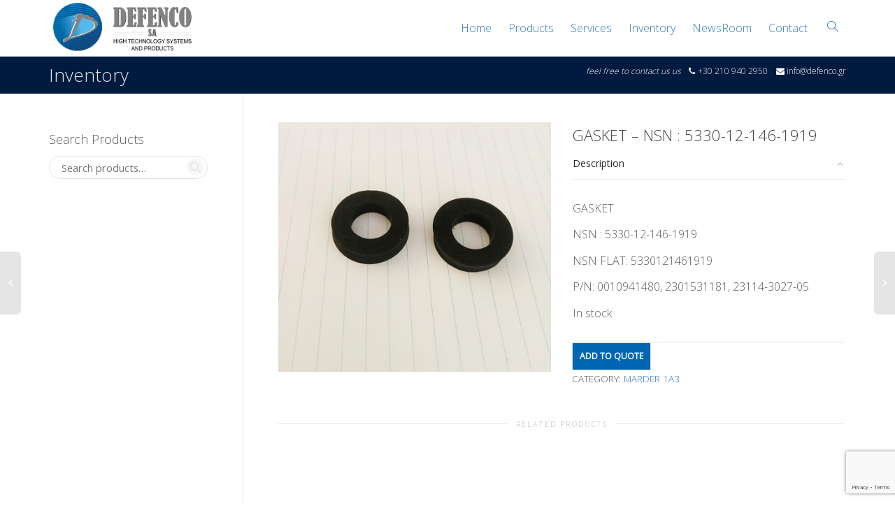

--- FILE ---
content_type: text/html; charset=utf-8
request_url: https://www.google.com/recaptcha/api2/anchor?ar=1&k=6Ld7wKQUAAAAAO87lejVPXANvJDK_HF6ZG11mFbz&co=aHR0cHM6Ly9kZWZlbmNvc2EuY29tOjQ0Mw..&hl=en&v=PoyoqOPhxBO7pBk68S4YbpHZ&size=invisible&anchor-ms=20000&execute-ms=30000&cb=dn4ofl1eg71t
body_size: 48588
content:
<!DOCTYPE HTML><html dir="ltr" lang="en"><head><meta http-equiv="Content-Type" content="text/html; charset=UTF-8">
<meta http-equiv="X-UA-Compatible" content="IE=edge">
<title>reCAPTCHA</title>
<style type="text/css">
/* cyrillic-ext */
@font-face {
  font-family: 'Roboto';
  font-style: normal;
  font-weight: 400;
  font-stretch: 100%;
  src: url(//fonts.gstatic.com/s/roboto/v48/KFO7CnqEu92Fr1ME7kSn66aGLdTylUAMa3GUBHMdazTgWw.woff2) format('woff2');
  unicode-range: U+0460-052F, U+1C80-1C8A, U+20B4, U+2DE0-2DFF, U+A640-A69F, U+FE2E-FE2F;
}
/* cyrillic */
@font-face {
  font-family: 'Roboto';
  font-style: normal;
  font-weight: 400;
  font-stretch: 100%;
  src: url(//fonts.gstatic.com/s/roboto/v48/KFO7CnqEu92Fr1ME7kSn66aGLdTylUAMa3iUBHMdazTgWw.woff2) format('woff2');
  unicode-range: U+0301, U+0400-045F, U+0490-0491, U+04B0-04B1, U+2116;
}
/* greek-ext */
@font-face {
  font-family: 'Roboto';
  font-style: normal;
  font-weight: 400;
  font-stretch: 100%;
  src: url(//fonts.gstatic.com/s/roboto/v48/KFO7CnqEu92Fr1ME7kSn66aGLdTylUAMa3CUBHMdazTgWw.woff2) format('woff2');
  unicode-range: U+1F00-1FFF;
}
/* greek */
@font-face {
  font-family: 'Roboto';
  font-style: normal;
  font-weight: 400;
  font-stretch: 100%;
  src: url(//fonts.gstatic.com/s/roboto/v48/KFO7CnqEu92Fr1ME7kSn66aGLdTylUAMa3-UBHMdazTgWw.woff2) format('woff2');
  unicode-range: U+0370-0377, U+037A-037F, U+0384-038A, U+038C, U+038E-03A1, U+03A3-03FF;
}
/* math */
@font-face {
  font-family: 'Roboto';
  font-style: normal;
  font-weight: 400;
  font-stretch: 100%;
  src: url(//fonts.gstatic.com/s/roboto/v48/KFO7CnqEu92Fr1ME7kSn66aGLdTylUAMawCUBHMdazTgWw.woff2) format('woff2');
  unicode-range: U+0302-0303, U+0305, U+0307-0308, U+0310, U+0312, U+0315, U+031A, U+0326-0327, U+032C, U+032F-0330, U+0332-0333, U+0338, U+033A, U+0346, U+034D, U+0391-03A1, U+03A3-03A9, U+03B1-03C9, U+03D1, U+03D5-03D6, U+03F0-03F1, U+03F4-03F5, U+2016-2017, U+2034-2038, U+203C, U+2040, U+2043, U+2047, U+2050, U+2057, U+205F, U+2070-2071, U+2074-208E, U+2090-209C, U+20D0-20DC, U+20E1, U+20E5-20EF, U+2100-2112, U+2114-2115, U+2117-2121, U+2123-214F, U+2190, U+2192, U+2194-21AE, U+21B0-21E5, U+21F1-21F2, U+21F4-2211, U+2213-2214, U+2216-22FF, U+2308-230B, U+2310, U+2319, U+231C-2321, U+2336-237A, U+237C, U+2395, U+239B-23B7, U+23D0, U+23DC-23E1, U+2474-2475, U+25AF, U+25B3, U+25B7, U+25BD, U+25C1, U+25CA, U+25CC, U+25FB, U+266D-266F, U+27C0-27FF, U+2900-2AFF, U+2B0E-2B11, U+2B30-2B4C, U+2BFE, U+3030, U+FF5B, U+FF5D, U+1D400-1D7FF, U+1EE00-1EEFF;
}
/* symbols */
@font-face {
  font-family: 'Roboto';
  font-style: normal;
  font-weight: 400;
  font-stretch: 100%;
  src: url(//fonts.gstatic.com/s/roboto/v48/KFO7CnqEu92Fr1ME7kSn66aGLdTylUAMaxKUBHMdazTgWw.woff2) format('woff2');
  unicode-range: U+0001-000C, U+000E-001F, U+007F-009F, U+20DD-20E0, U+20E2-20E4, U+2150-218F, U+2190, U+2192, U+2194-2199, U+21AF, U+21E6-21F0, U+21F3, U+2218-2219, U+2299, U+22C4-22C6, U+2300-243F, U+2440-244A, U+2460-24FF, U+25A0-27BF, U+2800-28FF, U+2921-2922, U+2981, U+29BF, U+29EB, U+2B00-2BFF, U+4DC0-4DFF, U+FFF9-FFFB, U+10140-1018E, U+10190-1019C, U+101A0, U+101D0-101FD, U+102E0-102FB, U+10E60-10E7E, U+1D2C0-1D2D3, U+1D2E0-1D37F, U+1F000-1F0FF, U+1F100-1F1AD, U+1F1E6-1F1FF, U+1F30D-1F30F, U+1F315, U+1F31C, U+1F31E, U+1F320-1F32C, U+1F336, U+1F378, U+1F37D, U+1F382, U+1F393-1F39F, U+1F3A7-1F3A8, U+1F3AC-1F3AF, U+1F3C2, U+1F3C4-1F3C6, U+1F3CA-1F3CE, U+1F3D4-1F3E0, U+1F3ED, U+1F3F1-1F3F3, U+1F3F5-1F3F7, U+1F408, U+1F415, U+1F41F, U+1F426, U+1F43F, U+1F441-1F442, U+1F444, U+1F446-1F449, U+1F44C-1F44E, U+1F453, U+1F46A, U+1F47D, U+1F4A3, U+1F4B0, U+1F4B3, U+1F4B9, U+1F4BB, U+1F4BF, U+1F4C8-1F4CB, U+1F4D6, U+1F4DA, U+1F4DF, U+1F4E3-1F4E6, U+1F4EA-1F4ED, U+1F4F7, U+1F4F9-1F4FB, U+1F4FD-1F4FE, U+1F503, U+1F507-1F50B, U+1F50D, U+1F512-1F513, U+1F53E-1F54A, U+1F54F-1F5FA, U+1F610, U+1F650-1F67F, U+1F687, U+1F68D, U+1F691, U+1F694, U+1F698, U+1F6AD, U+1F6B2, U+1F6B9-1F6BA, U+1F6BC, U+1F6C6-1F6CF, U+1F6D3-1F6D7, U+1F6E0-1F6EA, U+1F6F0-1F6F3, U+1F6F7-1F6FC, U+1F700-1F7FF, U+1F800-1F80B, U+1F810-1F847, U+1F850-1F859, U+1F860-1F887, U+1F890-1F8AD, U+1F8B0-1F8BB, U+1F8C0-1F8C1, U+1F900-1F90B, U+1F93B, U+1F946, U+1F984, U+1F996, U+1F9E9, U+1FA00-1FA6F, U+1FA70-1FA7C, U+1FA80-1FA89, U+1FA8F-1FAC6, U+1FACE-1FADC, U+1FADF-1FAE9, U+1FAF0-1FAF8, U+1FB00-1FBFF;
}
/* vietnamese */
@font-face {
  font-family: 'Roboto';
  font-style: normal;
  font-weight: 400;
  font-stretch: 100%;
  src: url(//fonts.gstatic.com/s/roboto/v48/KFO7CnqEu92Fr1ME7kSn66aGLdTylUAMa3OUBHMdazTgWw.woff2) format('woff2');
  unicode-range: U+0102-0103, U+0110-0111, U+0128-0129, U+0168-0169, U+01A0-01A1, U+01AF-01B0, U+0300-0301, U+0303-0304, U+0308-0309, U+0323, U+0329, U+1EA0-1EF9, U+20AB;
}
/* latin-ext */
@font-face {
  font-family: 'Roboto';
  font-style: normal;
  font-weight: 400;
  font-stretch: 100%;
  src: url(//fonts.gstatic.com/s/roboto/v48/KFO7CnqEu92Fr1ME7kSn66aGLdTylUAMa3KUBHMdazTgWw.woff2) format('woff2');
  unicode-range: U+0100-02BA, U+02BD-02C5, U+02C7-02CC, U+02CE-02D7, U+02DD-02FF, U+0304, U+0308, U+0329, U+1D00-1DBF, U+1E00-1E9F, U+1EF2-1EFF, U+2020, U+20A0-20AB, U+20AD-20C0, U+2113, U+2C60-2C7F, U+A720-A7FF;
}
/* latin */
@font-face {
  font-family: 'Roboto';
  font-style: normal;
  font-weight: 400;
  font-stretch: 100%;
  src: url(//fonts.gstatic.com/s/roboto/v48/KFO7CnqEu92Fr1ME7kSn66aGLdTylUAMa3yUBHMdazQ.woff2) format('woff2');
  unicode-range: U+0000-00FF, U+0131, U+0152-0153, U+02BB-02BC, U+02C6, U+02DA, U+02DC, U+0304, U+0308, U+0329, U+2000-206F, U+20AC, U+2122, U+2191, U+2193, U+2212, U+2215, U+FEFF, U+FFFD;
}
/* cyrillic-ext */
@font-face {
  font-family: 'Roboto';
  font-style: normal;
  font-weight: 500;
  font-stretch: 100%;
  src: url(//fonts.gstatic.com/s/roboto/v48/KFO7CnqEu92Fr1ME7kSn66aGLdTylUAMa3GUBHMdazTgWw.woff2) format('woff2');
  unicode-range: U+0460-052F, U+1C80-1C8A, U+20B4, U+2DE0-2DFF, U+A640-A69F, U+FE2E-FE2F;
}
/* cyrillic */
@font-face {
  font-family: 'Roboto';
  font-style: normal;
  font-weight: 500;
  font-stretch: 100%;
  src: url(//fonts.gstatic.com/s/roboto/v48/KFO7CnqEu92Fr1ME7kSn66aGLdTylUAMa3iUBHMdazTgWw.woff2) format('woff2');
  unicode-range: U+0301, U+0400-045F, U+0490-0491, U+04B0-04B1, U+2116;
}
/* greek-ext */
@font-face {
  font-family: 'Roboto';
  font-style: normal;
  font-weight: 500;
  font-stretch: 100%;
  src: url(//fonts.gstatic.com/s/roboto/v48/KFO7CnqEu92Fr1ME7kSn66aGLdTylUAMa3CUBHMdazTgWw.woff2) format('woff2');
  unicode-range: U+1F00-1FFF;
}
/* greek */
@font-face {
  font-family: 'Roboto';
  font-style: normal;
  font-weight: 500;
  font-stretch: 100%;
  src: url(//fonts.gstatic.com/s/roboto/v48/KFO7CnqEu92Fr1ME7kSn66aGLdTylUAMa3-UBHMdazTgWw.woff2) format('woff2');
  unicode-range: U+0370-0377, U+037A-037F, U+0384-038A, U+038C, U+038E-03A1, U+03A3-03FF;
}
/* math */
@font-face {
  font-family: 'Roboto';
  font-style: normal;
  font-weight: 500;
  font-stretch: 100%;
  src: url(//fonts.gstatic.com/s/roboto/v48/KFO7CnqEu92Fr1ME7kSn66aGLdTylUAMawCUBHMdazTgWw.woff2) format('woff2');
  unicode-range: U+0302-0303, U+0305, U+0307-0308, U+0310, U+0312, U+0315, U+031A, U+0326-0327, U+032C, U+032F-0330, U+0332-0333, U+0338, U+033A, U+0346, U+034D, U+0391-03A1, U+03A3-03A9, U+03B1-03C9, U+03D1, U+03D5-03D6, U+03F0-03F1, U+03F4-03F5, U+2016-2017, U+2034-2038, U+203C, U+2040, U+2043, U+2047, U+2050, U+2057, U+205F, U+2070-2071, U+2074-208E, U+2090-209C, U+20D0-20DC, U+20E1, U+20E5-20EF, U+2100-2112, U+2114-2115, U+2117-2121, U+2123-214F, U+2190, U+2192, U+2194-21AE, U+21B0-21E5, U+21F1-21F2, U+21F4-2211, U+2213-2214, U+2216-22FF, U+2308-230B, U+2310, U+2319, U+231C-2321, U+2336-237A, U+237C, U+2395, U+239B-23B7, U+23D0, U+23DC-23E1, U+2474-2475, U+25AF, U+25B3, U+25B7, U+25BD, U+25C1, U+25CA, U+25CC, U+25FB, U+266D-266F, U+27C0-27FF, U+2900-2AFF, U+2B0E-2B11, U+2B30-2B4C, U+2BFE, U+3030, U+FF5B, U+FF5D, U+1D400-1D7FF, U+1EE00-1EEFF;
}
/* symbols */
@font-face {
  font-family: 'Roboto';
  font-style: normal;
  font-weight: 500;
  font-stretch: 100%;
  src: url(//fonts.gstatic.com/s/roboto/v48/KFO7CnqEu92Fr1ME7kSn66aGLdTylUAMaxKUBHMdazTgWw.woff2) format('woff2');
  unicode-range: U+0001-000C, U+000E-001F, U+007F-009F, U+20DD-20E0, U+20E2-20E4, U+2150-218F, U+2190, U+2192, U+2194-2199, U+21AF, U+21E6-21F0, U+21F3, U+2218-2219, U+2299, U+22C4-22C6, U+2300-243F, U+2440-244A, U+2460-24FF, U+25A0-27BF, U+2800-28FF, U+2921-2922, U+2981, U+29BF, U+29EB, U+2B00-2BFF, U+4DC0-4DFF, U+FFF9-FFFB, U+10140-1018E, U+10190-1019C, U+101A0, U+101D0-101FD, U+102E0-102FB, U+10E60-10E7E, U+1D2C0-1D2D3, U+1D2E0-1D37F, U+1F000-1F0FF, U+1F100-1F1AD, U+1F1E6-1F1FF, U+1F30D-1F30F, U+1F315, U+1F31C, U+1F31E, U+1F320-1F32C, U+1F336, U+1F378, U+1F37D, U+1F382, U+1F393-1F39F, U+1F3A7-1F3A8, U+1F3AC-1F3AF, U+1F3C2, U+1F3C4-1F3C6, U+1F3CA-1F3CE, U+1F3D4-1F3E0, U+1F3ED, U+1F3F1-1F3F3, U+1F3F5-1F3F7, U+1F408, U+1F415, U+1F41F, U+1F426, U+1F43F, U+1F441-1F442, U+1F444, U+1F446-1F449, U+1F44C-1F44E, U+1F453, U+1F46A, U+1F47D, U+1F4A3, U+1F4B0, U+1F4B3, U+1F4B9, U+1F4BB, U+1F4BF, U+1F4C8-1F4CB, U+1F4D6, U+1F4DA, U+1F4DF, U+1F4E3-1F4E6, U+1F4EA-1F4ED, U+1F4F7, U+1F4F9-1F4FB, U+1F4FD-1F4FE, U+1F503, U+1F507-1F50B, U+1F50D, U+1F512-1F513, U+1F53E-1F54A, U+1F54F-1F5FA, U+1F610, U+1F650-1F67F, U+1F687, U+1F68D, U+1F691, U+1F694, U+1F698, U+1F6AD, U+1F6B2, U+1F6B9-1F6BA, U+1F6BC, U+1F6C6-1F6CF, U+1F6D3-1F6D7, U+1F6E0-1F6EA, U+1F6F0-1F6F3, U+1F6F7-1F6FC, U+1F700-1F7FF, U+1F800-1F80B, U+1F810-1F847, U+1F850-1F859, U+1F860-1F887, U+1F890-1F8AD, U+1F8B0-1F8BB, U+1F8C0-1F8C1, U+1F900-1F90B, U+1F93B, U+1F946, U+1F984, U+1F996, U+1F9E9, U+1FA00-1FA6F, U+1FA70-1FA7C, U+1FA80-1FA89, U+1FA8F-1FAC6, U+1FACE-1FADC, U+1FADF-1FAE9, U+1FAF0-1FAF8, U+1FB00-1FBFF;
}
/* vietnamese */
@font-face {
  font-family: 'Roboto';
  font-style: normal;
  font-weight: 500;
  font-stretch: 100%;
  src: url(//fonts.gstatic.com/s/roboto/v48/KFO7CnqEu92Fr1ME7kSn66aGLdTylUAMa3OUBHMdazTgWw.woff2) format('woff2');
  unicode-range: U+0102-0103, U+0110-0111, U+0128-0129, U+0168-0169, U+01A0-01A1, U+01AF-01B0, U+0300-0301, U+0303-0304, U+0308-0309, U+0323, U+0329, U+1EA0-1EF9, U+20AB;
}
/* latin-ext */
@font-face {
  font-family: 'Roboto';
  font-style: normal;
  font-weight: 500;
  font-stretch: 100%;
  src: url(//fonts.gstatic.com/s/roboto/v48/KFO7CnqEu92Fr1ME7kSn66aGLdTylUAMa3KUBHMdazTgWw.woff2) format('woff2');
  unicode-range: U+0100-02BA, U+02BD-02C5, U+02C7-02CC, U+02CE-02D7, U+02DD-02FF, U+0304, U+0308, U+0329, U+1D00-1DBF, U+1E00-1E9F, U+1EF2-1EFF, U+2020, U+20A0-20AB, U+20AD-20C0, U+2113, U+2C60-2C7F, U+A720-A7FF;
}
/* latin */
@font-face {
  font-family: 'Roboto';
  font-style: normal;
  font-weight: 500;
  font-stretch: 100%;
  src: url(//fonts.gstatic.com/s/roboto/v48/KFO7CnqEu92Fr1ME7kSn66aGLdTylUAMa3yUBHMdazQ.woff2) format('woff2');
  unicode-range: U+0000-00FF, U+0131, U+0152-0153, U+02BB-02BC, U+02C6, U+02DA, U+02DC, U+0304, U+0308, U+0329, U+2000-206F, U+20AC, U+2122, U+2191, U+2193, U+2212, U+2215, U+FEFF, U+FFFD;
}
/* cyrillic-ext */
@font-face {
  font-family: 'Roboto';
  font-style: normal;
  font-weight: 900;
  font-stretch: 100%;
  src: url(//fonts.gstatic.com/s/roboto/v48/KFO7CnqEu92Fr1ME7kSn66aGLdTylUAMa3GUBHMdazTgWw.woff2) format('woff2');
  unicode-range: U+0460-052F, U+1C80-1C8A, U+20B4, U+2DE0-2DFF, U+A640-A69F, U+FE2E-FE2F;
}
/* cyrillic */
@font-face {
  font-family: 'Roboto';
  font-style: normal;
  font-weight: 900;
  font-stretch: 100%;
  src: url(//fonts.gstatic.com/s/roboto/v48/KFO7CnqEu92Fr1ME7kSn66aGLdTylUAMa3iUBHMdazTgWw.woff2) format('woff2');
  unicode-range: U+0301, U+0400-045F, U+0490-0491, U+04B0-04B1, U+2116;
}
/* greek-ext */
@font-face {
  font-family: 'Roboto';
  font-style: normal;
  font-weight: 900;
  font-stretch: 100%;
  src: url(//fonts.gstatic.com/s/roboto/v48/KFO7CnqEu92Fr1ME7kSn66aGLdTylUAMa3CUBHMdazTgWw.woff2) format('woff2');
  unicode-range: U+1F00-1FFF;
}
/* greek */
@font-face {
  font-family: 'Roboto';
  font-style: normal;
  font-weight: 900;
  font-stretch: 100%;
  src: url(//fonts.gstatic.com/s/roboto/v48/KFO7CnqEu92Fr1ME7kSn66aGLdTylUAMa3-UBHMdazTgWw.woff2) format('woff2');
  unicode-range: U+0370-0377, U+037A-037F, U+0384-038A, U+038C, U+038E-03A1, U+03A3-03FF;
}
/* math */
@font-face {
  font-family: 'Roboto';
  font-style: normal;
  font-weight: 900;
  font-stretch: 100%;
  src: url(//fonts.gstatic.com/s/roboto/v48/KFO7CnqEu92Fr1ME7kSn66aGLdTylUAMawCUBHMdazTgWw.woff2) format('woff2');
  unicode-range: U+0302-0303, U+0305, U+0307-0308, U+0310, U+0312, U+0315, U+031A, U+0326-0327, U+032C, U+032F-0330, U+0332-0333, U+0338, U+033A, U+0346, U+034D, U+0391-03A1, U+03A3-03A9, U+03B1-03C9, U+03D1, U+03D5-03D6, U+03F0-03F1, U+03F4-03F5, U+2016-2017, U+2034-2038, U+203C, U+2040, U+2043, U+2047, U+2050, U+2057, U+205F, U+2070-2071, U+2074-208E, U+2090-209C, U+20D0-20DC, U+20E1, U+20E5-20EF, U+2100-2112, U+2114-2115, U+2117-2121, U+2123-214F, U+2190, U+2192, U+2194-21AE, U+21B0-21E5, U+21F1-21F2, U+21F4-2211, U+2213-2214, U+2216-22FF, U+2308-230B, U+2310, U+2319, U+231C-2321, U+2336-237A, U+237C, U+2395, U+239B-23B7, U+23D0, U+23DC-23E1, U+2474-2475, U+25AF, U+25B3, U+25B7, U+25BD, U+25C1, U+25CA, U+25CC, U+25FB, U+266D-266F, U+27C0-27FF, U+2900-2AFF, U+2B0E-2B11, U+2B30-2B4C, U+2BFE, U+3030, U+FF5B, U+FF5D, U+1D400-1D7FF, U+1EE00-1EEFF;
}
/* symbols */
@font-face {
  font-family: 'Roboto';
  font-style: normal;
  font-weight: 900;
  font-stretch: 100%;
  src: url(//fonts.gstatic.com/s/roboto/v48/KFO7CnqEu92Fr1ME7kSn66aGLdTylUAMaxKUBHMdazTgWw.woff2) format('woff2');
  unicode-range: U+0001-000C, U+000E-001F, U+007F-009F, U+20DD-20E0, U+20E2-20E4, U+2150-218F, U+2190, U+2192, U+2194-2199, U+21AF, U+21E6-21F0, U+21F3, U+2218-2219, U+2299, U+22C4-22C6, U+2300-243F, U+2440-244A, U+2460-24FF, U+25A0-27BF, U+2800-28FF, U+2921-2922, U+2981, U+29BF, U+29EB, U+2B00-2BFF, U+4DC0-4DFF, U+FFF9-FFFB, U+10140-1018E, U+10190-1019C, U+101A0, U+101D0-101FD, U+102E0-102FB, U+10E60-10E7E, U+1D2C0-1D2D3, U+1D2E0-1D37F, U+1F000-1F0FF, U+1F100-1F1AD, U+1F1E6-1F1FF, U+1F30D-1F30F, U+1F315, U+1F31C, U+1F31E, U+1F320-1F32C, U+1F336, U+1F378, U+1F37D, U+1F382, U+1F393-1F39F, U+1F3A7-1F3A8, U+1F3AC-1F3AF, U+1F3C2, U+1F3C4-1F3C6, U+1F3CA-1F3CE, U+1F3D4-1F3E0, U+1F3ED, U+1F3F1-1F3F3, U+1F3F5-1F3F7, U+1F408, U+1F415, U+1F41F, U+1F426, U+1F43F, U+1F441-1F442, U+1F444, U+1F446-1F449, U+1F44C-1F44E, U+1F453, U+1F46A, U+1F47D, U+1F4A3, U+1F4B0, U+1F4B3, U+1F4B9, U+1F4BB, U+1F4BF, U+1F4C8-1F4CB, U+1F4D6, U+1F4DA, U+1F4DF, U+1F4E3-1F4E6, U+1F4EA-1F4ED, U+1F4F7, U+1F4F9-1F4FB, U+1F4FD-1F4FE, U+1F503, U+1F507-1F50B, U+1F50D, U+1F512-1F513, U+1F53E-1F54A, U+1F54F-1F5FA, U+1F610, U+1F650-1F67F, U+1F687, U+1F68D, U+1F691, U+1F694, U+1F698, U+1F6AD, U+1F6B2, U+1F6B9-1F6BA, U+1F6BC, U+1F6C6-1F6CF, U+1F6D3-1F6D7, U+1F6E0-1F6EA, U+1F6F0-1F6F3, U+1F6F7-1F6FC, U+1F700-1F7FF, U+1F800-1F80B, U+1F810-1F847, U+1F850-1F859, U+1F860-1F887, U+1F890-1F8AD, U+1F8B0-1F8BB, U+1F8C0-1F8C1, U+1F900-1F90B, U+1F93B, U+1F946, U+1F984, U+1F996, U+1F9E9, U+1FA00-1FA6F, U+1FA70-1FA7C, U+1FA80-1FA89, U+1FA8F-1FAC6, U+1FACE-1FADC, U+1FADF-1FAE9, U+1FAF0-1FAF8, U+1FB00-1FBFF;
}
/* vietnamese */
@font-face {
  font-family: 'Roboto';
  font-style: normal;
  font-weight: 900;
  font-stretch: 100%;
  src: url(//fonts.gstatic.com/s/roboto/v48/KFO7CnqEu92Fr1ME7kSn66aGLdTylUAMa3OUBHMdazTgWw.woff2) format('woff2');
  unicode-range: U+0102-0103, U+0110-0111, U+0128-0129, U+0168-0169, U+01A0-01A1, U+01AF-01B0, U+0300-0301, U+0303-0304, U+0308-0309, U+0323, U+0329, U+1EA0-1EF9, U+20AB;
}
/* latin-ext */
@font-face {
  font-family: 'Roboto';
  font-style: normal;
  font-weight: 900;
  font-stretch: 100%;
  src: url(//fonts.gstatic.com/s/roboto/v48/KFO7CnqEu92Fr1ME7kSn66aGLdTylUAMa3KUBHMdazTgWw.woff2) format('woff2');
  unicode-range: U+0100-02BA, U+02BD-02C5, U+02C7-02CC, U+02CE-02D7, U+02DD-02FF, U+0304, U+0308, U+0329, U+1D00-1DBF, U+1E00-1E9F, U+1EF2-1EFF, U+2020, U+20A0-20AB, U+20AD-20C0, U+2113, U+2C60-2C7F, U+A720-A7FF;
}
/* latin */
@font-face {
  font-family: 'Roboto';
  font-style: normal;
  font-weight: 900;
  font-stretch: 100%;
  src: url(//fonts.gstatic.com/s/roboto/v48/KFO7CnqEu92Fr1ME7kSn66aGLdTylUAMa3yUBHMdazQ.woff2) format('woff2');
  unicode-range: U+0000-00FF, U+0131, U+0152-0153, U+02BB-02BC, U+02C6, U+02DA, U+02DC, U+0304, U+0308, U+0329, U+2000-206F, U+20AC, U+2122, U+2191, U+2193, U+2212, U+2215, U+FEFF, U+FFFD;
}

</style>
<link rel="stylesheet" type="text/css" href="https://www.gstatic.com/recaptcha/releases/PoyoqOPhxBO7pBk68S4YbpHZ/styles__ltr.css">
<script nonce="ziKHypCEUnQq_55KVyy0tA" type="text/javascript">window['__recaptcha_api'] = 'https://www.google.com/recaptcha/api2/';</script>
<script type="text/javascript" src="https://www.gstatic.com/recaptcha/releases/PoyoqOPhxBO7pBk68S4YbpHZ/recaptcha__en.js" nonce="ziKHypCEUnQq_55KVyy0tA">
      
    </script></head>
<body><div id="rc-anchor-alert" class="rc-anchor-alert"></div>
<input type="hidden" id="recaptcha-token" value="[base64]">
<script type="text/javascript" nonce="ziKHypCEUnQq_55KVyy0tA">
      recaptcha.anchor.Main.init("[\x22ainput\x22,[\x22bgdata\x22,\x22\x22,\[base64]/[base64]/[base64]/KE4oMTI0LHYsdi5HKSxMWihsLHYpKTpOKDEyNCx2LGwpLFYpLHYpLFQpKSxGKDE3MSx2KX0scjc9ZnVuY3Rpb24obCl7cmV0dXJuIGx9LEM9ZnVuY3Rpb24obCxWLHYpe04odixsLFYpLFZbYWtdPTI3OTZ9LG49ZnVuY3Rpb24obCxWKXtWLlg9KChWLlg/[base64]/[base64]/[base64]/[base64]/[base64]/[base64]/[base64]/[base64]/[base64]/[base64]/[base64]\\u003d\x22,\[base64]\\u003d\\u003d\x22,\x22bFdqTV7ChlDCjgHCscKfwoLDkcOnO8OrUsO9wokHPsKFwpBLw7JrwoBOwoJkO8Ozw43CpiHClMKlVXcXHcKbwpbDtCBpwoNgdsKdAsOnWwjCgXR1FFPCujxLw5YUSMKgE8KDw4PDjW3ClTTDgMK7ecORwoTCpW/CkELCsEPChR5aKsKmwrHCnCUIwq9fw6zCvXNADUgOBA0JwoLDozbDosOjSh7CnMOQWBdYwoY9wqNPwoFgwr3DjlIJw7LDjCXCn8OvGW/CsC41wqbClDgZA0TCrDcUcMOEYnLCgHEjw5TDqsKkwqgddVbCmk0LM8KGL8OvwoTDpjDCuFDDtsOMRMKcw6vCm8O7w7VYGx/[base64]/Xi55WsKkwp/CpBfDmlpyw5pRI8Kgw4fDn8OSw55TWMOnw53CuULCnlc+Q2Qnw7FnAl3ChMK9w7FCGChIWUsdwpttw7YAAcKPNi9Vwowow7tiZjrDvMOxwrpVw4TDjmd0XsOra21/SsOdw7/DvsOuA8K3GcOzesKww60bIkxOwoJBMXHCnRTCh8Khw64fwo0qwqsVIU7CpsKuXRYzwq3DsMKCwokiwq3DjsOHw7d9bQ4Fw4gCw5LCk8KHasOBwolLccK8w5VhOcOIw4hKLj3CpW/Cuy7ClMKSS8O5w53Dqyx2w6k9w40+wqx4w61Mw6VMwqUHwo/CqwDCghrCmgDCjmBIwotxYMKKwoJkFBJdEQkSw5NtwpIPwrHCn3NAcsK0T8KOQ8OXw5nDi2RPHsOiwrvCtsK3w4rCi8K9w7HDk2FQwrgFDgbCq8KVw7JJBsKwQWVPwqg5ZcO0wrvClmspwo/[base64]/Rj4BXsOTwpLCpmLCu8KJYcKBwpzDhsOVw5HDsBPDlsOuwqh3FcONWVAoB8OIB3fDsW8efcOzCcKTwrI0HcKkwqzChDUEDHxcw7UFwpnDt8Onw4/Ck8KEYCtzZsKyw5MewofCpndAVsKnwqzCg8OZMxliOsOaw51wwonCmMK4LkPCpFrCmMKbwrNfw6zDrcKscsKxGyXDnsOIIn3DhsO7wrnCncOcwrpOw7DCtMK/[base64]/QXxNPcOBw6kJVhLCisKuYcKzaMKswpjCi8OZwrZRa8KSEsKcGG5CVcKRXMKcPcKHw6gKTsKlwpLDvMKqJWTClgLDoMKqScKDwpQiwrXDpsOaw6fCs8KsPWDDoMOuWXHDnsKIw6jCi8KeYX/Cs8K0ecKSwrUrwofCrsK/S0fCn3tjfcK8woHCogrCj25DSybDrsOLZl7CvnnCqcOICzJjTGLDuhrCssKQcxDDtFnDr8O2VcOaw4VLwqzDhMOKwqwgw7fDty9QwqDCv07CtTrDu8OIw6MhfDbClcK2w5/CjT/DscK8B8O/w4cVLsOsAWvCmsKow4vDqRPDlUU5wqxHLSonLF96wrU8wqnDrnp6MMOkw7FcR8Ohw43CkMO5wqrDuz9OwqUzw5sAw6x3TTrDgzMXIMKvwqHDpibDsyBOAGHCosO/OcOgw4vDr2fChk9gw7oVwpnCsD/[base64]/CmkIke8K1N8Kowr8Sw5QmwpEMLcKWYgI8wrLDjsKrw6zCvW/[base64]/CtsKQYRJLwpoNbUU2woZIS8KNIcKjwrE1BMOGEgzCiXxoMyfDscOCLMKYclRMayDDh8KMLGTCoiHClnPDqjs7w6fDsMK2YcOpw7fDkcKrw4vCmlcsw7vDrTfCugDDnQRbw7QVw6vDhMO/wpLDtsOjSMOww7vDtcOLwpfDjXwhRDnCu8K9SsOjw4VeQGFfw59mJWrCvcOiw5jDmMO6N3vCghLCmHfChcOMwrpbayvDnsOawq5kw53Dl1g9LsK6w7ctCATDoFJ9wrbCm8OrN8KTbcK5w5wHCcOEwq/DqMOSw5BDQMK6w6rDlydmYsKNwq3CpG3Cm8KSZ0tPfcO6csKww45zJcKowoELcVI9w5MDwo8+w43CoQjDscK/HGQ+wq0/[base64]/w4XDosOqfTrDs8OJRHPDpcKMR8OFDQgJFcOowonDlMKLwrLChkTDkcKNTsKrw5rDj8OqUcKeCMK4w6BbHXcQw53CmkfDucKbQkbCjG3CtmErw4fDqi9/DcKGwpHDs17Cox44w7wQwrHCuljCuBvClVvDrcKTVcOSw7VJfMOcFVLDpsOyw4PDqDImE8OLwqLDi2zCnjduBMKAVFjDq8K7WVnCpRLDrMKeHcK5wqFjJH7ChirCoycbw7zDk0TDs8Ojwq0KCDNLWB5sdwJdHMOKwogsf1XClMOuwo7DpMKQw6fDkm/DisK5w4PDlMOZw70CaEzDqUopwpbCjMOaLsK/w7LCszTDmzoHw5lSwqhuY8Ozw5XCjsO/Ty5SJTvCni1TwqvDn8Kfw7h4S0TDiVUAw4dyRcORwp3ClHUWw7ZwXsOXwqQEwpR3VCBOw5cqLB8kHjPClsOYw502w4nCiwRLHMOgScKgwqBtIiTChiQgw5o3P8OlwowKHG/[base64]/DoMKrdMK6wrbDhQ9vSlPDncOZw6BwwoowwpQuwpnCjhMqWTJ7CGJnZMOwUsO1CsO/w5jClMKVS8KBw49Kwr0gw6toOB/[base64]/CgHsDGUZRwpMQAh3DvGvCtjR5Y3BuDcK6XsKOwqXCnnkUHxXCncKqw47DogrDt8KZw57Cr0Fdw4RpIcOQFi9Jd8OgWsKiw6LDpyXCu1MBC3TCgsOUOGdEcX1Jw47DoMOpMsOUw6gkw6AWP2NVI8K1VsKVwrHCo8K5F8ORwoElwqDDpTPDlMO0w4/Dqmcbw6JFw4PDpcKvN0ovGMKGAsKRdMO5wrtlw6gJCynDnFECXMKow4UfwqbDtTfCiTXDuRbCksOwwo3CtsOUIwxzX8O1w7bDicOXw6zDuMOhEEnDjWfDucO5JcOew6Emw6LCuMO/w5kDw6Z5em4Pw5nDg8O4NcOkw7tdwrTDr3HCpBXCmMOCwrLDu8OWKsOBwro4wpLDqMOOwrBSw4LDljTDsT7DlEAuwrDCuHTCuhVsdsKJHcOgwppYwo7DusOmYsOhKkNTKcO5wr/DjcOJw6jDm8Knw7TClMOqP8KmSwLCj07DqcOFwrzCpcOZw5vChMKTUMOtw4InYHRuMFXDicO4LMOXwqFyw783w67Dn8KQw7IfwqXDg8K7TcOFw54xw5M8CcOmWB/Co1PCv1Rhw5HCiMOjPCTCkVE5PELCvsKWYMO7wpJbw7HDgMO3I25+CcOGA1BtVMOkbHzDpiRMw4HCsW9nwp/ClkjClRUzwoErw7HDkMOTwovCqi0hSMOPWcK1SiNZRTDDgRDCucK+wprDuGxaw5LDjsKqNcKAM8ODZsK6wrnCn0zDvcOow6xtw4lGwpfCkBnDvR8uBsKzw6DClcKKw5YTO8K2w7vCr8OEGEjDqV/DmX/DrHciLlDDg8OuwqduClbDr1VJNH5gwqNFw7bCtTROacKnw4BcYcO4RGM0w7EAM8KOw4UiwqtXGnRCEcOBwpdDJ1nDisKNV8Kfw68fWMO6wrsgLWHDjWDCuSHDnDLDg2d4w6QCe8O3wrwkwp80ZV/CssOoCMKOwr3DrFfDlB5iw5rDglXDk3HCj8OQw67CjRQefnPDrsOUwqZ+wpJZH8K+NGLCkMKowobDgh8EIGfDu8Onw6FAM2HCqcKgwolrw6/DgsOyQ2N3a8KTw4lXwpDDkcO+AMKow7/[base64]/CtmXDgUnDkB7DucKhf1vCq0kSK0UPw4Blw5rDh8OLIg0cw6JoawwBaFQNPQDDvcOgwpPDiVTDj2VyKR1lworDtnfDnyfCm8O9KQHDscK1TTHCuMK+Nj5YBGlmWWx+CxXDpB1kw6xawqcFAMK/acKRwpfDkSBNMcOcR0rCsMKCwqvCvcOuwqrDvcOXw4zDqSrCrsKgKsK/wpBVwoHCr1HDj3nDi0gOw5VpaMOgVlbDv8Kuw6ppa8K/PmzCsRM+w5fDt8ODCcKNwrxsGMOGw6ZZVsOOw4QUMMKsBcOJYCBtwq7DhArDtMOLCMKDwpDCuMK+wqhsw4fCqUrCg8O1w5bCtlLDvsKkwo9fw5rDry5kwr9OBHDCoMKrwq/CkHAZUcOhGcKyGhlgKRzDgcKBw5HCksKywq0LwqPDsMO8dRUIwojCnGLCp8KgwrohEcKlwrnDu8KFKlrDlMKESVDCuRAPwpzDixIuw6pIwqUMw5MTw4nDj8OpAsK9w7YOTxAhRsOBw4xQwoQDeidjHQ3DiA/Cq291wpzDrRdBLlY3w7xew7rDmMOEN8ONw7jDpsKuL8OmasO/wq8ZwqjCiXxbwpx8wo1pE8OAw4XCkMO9QEjCo8OWwo9yPcO5w6bCscKxDsORwoh/b3bDr0I8w7HCpWvDlsOwFsOnN1pfw4DCgmcfwoZhbsKMKkzDj8KFw64mwpDCocOKCcO7w70/acKEGcOJwqQJw6Z7w7nDssO+wq8+w7bCi8KmwqzDpcKuI8Ozw7YjcUpqasO5Tz3CinnCpC7Dq8O6ZlwBwoJmw7kjw4XCl25vw6zCu8OiwoccB8OvwpPDqBhvwrBgSk/CoGIcw7pmSRxyey/[base64]/LMO/[base64]/CrcK0GXPCksKOwrEmGFvCmyNPwpXDn0jCjMOHKsOmb8OsQcOaGB3ChV5lNcKJasOfwprCklczGMODwr10OjHCosOXwqrDpsO+UmF8wpzCjH/DvAAbw6I2w41JwpvCtz8Sw7ggwoJMwqPCgMKkw5VtCg1oHCkzVCHCvD7CqcOBwq5hw6lyCsOGwpFmRzwGw5w0w43DucKGwpRvWlLDjcKxAcOpRsKOw4bCvsOTNUTCsiMFfsK5OcOAw4jChlEvIARgAMOJc8KlAsKgwqtbwq3DlMKhdyHCgsKnwolQwrQ/w7fCjgQww54eTSkZw7DCun8FD2Ypw7/[base64]/CisOmJsKewpAZaBHDgMKbw5VHw6JHwr3CusO6EMKxZjF5esKPw5HCt8O8wq5BVMOUw67ClsKoZnN3dsK8w4tEwrxyMsOIwokaw4cSTsO6w5wPwpBHI8Ovwr0tw7vDmS/DlXbDpMKuw4ozwqLDkWLDul9yC8Kew7Fgwo/ChMOow4HCpUHDiMKTwqVVGhPCu8Opw7fCgk/DscODwrfCgTHChsKqUcO6UkQNMgHDvxvCgcKbUsKnEMOaYFNJTSVEw6oZw7/[base64]/Ds8KQw73Ch3HDvyjDhcK4w5TDuk00bMKXY8OfREsMd8KgwqRhwpo3FyrDncO+dyIJOcK5wrrDghtBw7lNJCEmSmzDqWzDisKHw77DrsONPD/CkcO3w5TDmsOpEClKcmLCk8O9NnvCnQUTwr9Gw4FDG1XDusODw6Z+QWNrJMKbw5lvIsKbw6hXH0NVDTLDm3M2ccO6wqxHwq7DunfDt8O/wr08RMK8SlBMB3oKwp7DpMOXeMKww4TDgzldQG7Cj2E5wp91w4LCkG9GcAljwofCijYcbGUNI8O4EcOfw64/w6jDtjzDvkBlw7/[base64]/w5nCvXzCtS59JsK+wqbDosK8worDhcOSw73DisKww53CmsKyw6Rjw6RONsOhQsKVw6pHw47CviV9M0M1NMO7SxpTesKRESLDq2ldRQgqwoPCoMOIw4bCnMKdbcOQUMKKd25hwpclwoDChwNhecKUWQLDji/CvMOxISrCusOXKMO7TFxeacK1fsKMIHDCgTRVwrMzwq4oRMO7wpfCssKdwprDu8KVw6Ibw7FKw6TCgkbCscO2wprDiDPDo8Ouw4YAdsOwMi7CjsOUF8KcbMKNwprDpwDCtsO4RMKbHQIBw67Dq8Ocw7oADsKcw7fCvA3Di8KiOMOawodMwqrDsMO8wp/ClTU+w7cow4vDnMK+OsKvw5nCvsKhU8O9OQ1+w4UdwpFYwo/DiTrCsMKjOjIQw4rDvsKkWQMWw7XCiMOpw7R8wpPDpcO2w4TDhzNKa0/CmCcNwqvDmMOWGDfCucO6F8KvAsOUwp/[base64]/W8KZwo7Dt8O7RSIUdcKmw4rCkFpfSGxkw5zDjMK7w5E4IjfCrcKfw5zDpcKOwofCrx0kw5lNw57DnBzDssOJflN9P0slw7YZZ8KXw7MpdTbDr8OPwp7DmEx4BMOzG8Obw4grw6dnWsKfPGjDvQQUUsO1w5JiwrMcZ31+w4MJYUrDsxPDpsKBw5ZzL8O6cmnDpsO/w6/[base64]/w7M9HUFhMcOSw7AVwpBCw51bwpzCv8Kew5bDlwvDnALDv8KJbHB5QzjCusOxwqXCkmTDoSNeVB7DjsOTacOIw6wmYsKnw63DssKUA8KzOsO3wpQxw45kw5tGwrHCkVLCkxA2bsKKw5FSwq0VbnpcwplmwoXDusKmw7HDvwVqfsKswp7CtWNnwpTDucOre8OsQj/CjX/DnCnCisKOVF3DnMOLbMKbw6xLVxAQUQ/Dh8OjbzHDsF0ZewVVJVPDsnDDvcKhFMOEJsKQTUjDsi7ClybDr1YdwqUsX8OAcMOUwrTCmFoVSyvCmMKuLXZqw6h2wpQXw7Q8HRUtwrwFKlXCsiHClENJwrrCssKPwpl3w6TDrcO+OkU6ScOAQMO/wqV3csOpw4d+ISA4w7LCqQcWZMKFdMKXOMO1woEsOcKAw4nCogMqOhtKesOwG8KLw5EpMUXDnEE/bcOBwqTDjVHDtxxkw5TDkV3Dj8KSw6jDuU0RAWAIScKcwrJOGMKgwqnDncKcwrXDqAcaw7p7XUxQJMKQw53CuS9uZsKywqLDl0diRT3CsxowGcO/C8KsFC/DhMO4MMKnwrhGwrLDqx/DsxZgAg1jK1nDpcKtI0/DusOlG8K/[base64]/K8KYwqrCun/CjMO0KcO8w63CrhvDtcOUwr8nwrcww6JTGMKDKD7Di8KPw7zCk8Orw5kAwrMMIRvDrVM5RMOHw4HCmk7Dp8KfUMOSacKnw5dZw7/DvRDDi3B2dsK3BcOrGVJtNsKsesOewr4/McO1cnzDi8OZw6PDksKLTUXDuk4oYcK/MH/DvsO3w5Aqw5pIDxZWbMKUK8Oow6fCiMOpw4vCncOlw53Cr2XDsMO4w5QHAiDCsEjCscKnXsOjw47DrFRlw4XDrjgLwpvDuXDDhBI8dcOmwokMw4gTw5/DvcObwojCoX1kbn3DqsOCe1ZvS8KEw6tmNUTCvMO6wpPCgTNww60IQ0YwwpwDw5zCuMKrwrQMwqTCrMOtwq5FwoAhw4pjMUbDtypeFidvw7QxYl14L8K1wpnDnlNVTG9kwp/DoMKKdBokMwUMwqjChsKrw5DChcOiwr4Ww5DDh8O8wpV1VMObw4fCoMKFw7XCq35DwpvCv8KYUsK8NsKaw6fCpsOHV8OSLysLRUnDjUUTwrEvw4LDnQ7Dri3Ci8KJw5zDugPCssOKSlvDpR57wq4hBsOtJF/DlX3CkHNFO8OmDCTCiD11w6jCqSAMw4PCi1DDvRFGw51CfDR7wpxKwrZWGwzDtnM/SMO5w7ojworDiMKIKsOHZcKxw6TDlcO7enRkw4TDtMKtw6tHw4nCsDnCr8O+w4piwrBqw5XDsMO7w7glQDXDujwNwo8ww5zDk8KLwp46OHlKwqlzw5zDmwbCuMOMw5w8wr5ewogIL8OywqrCqRBOw4EgNkEPw5/Co3jChA1Rw4Edw5XCmn/[base64]/CucO0DMOSasO5w63CkiXCg8K3NsOEw79hasOjBHvCr8K/f09mNcOJIk7DucOQcRfCpcKcwqzDoMOTAcOwMsKgdnFBASrDscKGPiDCn8Kcw6HDmsOXXCHCkRgUDsORHEPCt8Ouw68gNsKKw49iDsKaC8Kyw7DDscKlwq/CqcOfw4lWbMKAwrU8KjIzwqDCtcKdEENDaCtIwo0fwpZHU8KvK8KTw79zcsKawoA/[base64]/w5XCs8O+w5/DlcKjCcOnw7vDgQzClsOAw7nDi0YBdcOEwqdgwrZswqZTwpU+wrMkwpsjFGw9FMKSYsK4w4RkX8KKwrnDnsKhw63DicKZHMK/JADDvMKXXSpGGcO2YSHDtsKmYcOwPwR5VsOxCWQNwozDpSR4T8KZw6Iiw5DCt8Kjwp/CgcKbw6vCoB3Ch3jDk8KZeTIVb3Egw5XCtX3DlWfCi3bCoMO1w7o4woIpw6RPWXB6LRzDsngIwq4qw6h4w4LDhwXDpzfDlcKYAlJ2w5zDkcOAwqPCpi7CsMK2eMOjw7F/wrcpcjdKfsKaw7DDtcO8woHCmcKCJsOXKjHCoR9/wpDClMO/ZcKkw48wwrRhN8ORw5JQblTCh8OowohvTMK1ERPDqcO/BjsxW3YeBEjCgXpZHhvDtcOaLGt3S8Otf8KAw4fCukvDmsOAwrAZw7LDnzDCssK2M0TDksOCFcKfVybDjGLDk2dZwopQw6Jjw4rCnV7DksKFcCfClsOPMhDDhAvDvlIiw5vDgx4mwoIhw7fCvVwpwpkSV8KhHsKAwqbDoSYOw5/[base64]/DtiXCj37ChMKCZSBGWcKEwobCncKpwpHDi8KtCDIjAirCljTDisKfR3dJX8KwZsObw7LCmcOTLMKwwrAOJMK4wrpECcOjw6jDjB1kw5vDocK/fMO/w780woV7w5fDhcO2ScKIwpVDw5DDscONClHDkmV5w6vCjMODanzCnnzCiMKARcOIADDDgMKUR8ObHSoywo85NcKNaGAdwqk/aSYqwqs6wr5wK8KhC8KUw51qZHLCr13CszciwrnDj8KEwohIWcKsw6PDqgzDnQDCrFhrOsKFw7jCkBnClsOPB8O5M8Kzw5NnwrpTAWBcFH3CsMO5VhvDm8Oow5rCnMO4ZxYpZ8KVw4EpwrDCuU5dbCZdwpo5wpAGY1gPRcOhwqE2e1zCiRvCqR4/[base64]/[base64]/w5lgw5XCiTHDlC/ClAbCncONGsKnw6bDtRjDisOSwoHDkVkmEsKyGsO+w57DsRbCqsKWZ8K5wobClsOkMwJsw4zCinvDqRvDsHM/[base64]/ClsKdwq5ZC0XDrj8qG24tHsOjCUNlRFbChsOaSXlYflwYw5PCmcKswo/CmMK5JyAefcOTwplgwppGw4/DjcKeZCXDsyEpVsOtb2PCvcKWHkLDu8OlIMK0w7tBwpzDg0zDqlDCmAXCl3zCnmXDisK4MAMiw6h3w4gsF8KDO8KEMXoLAxLCmGHDlBbDiFXDlGnDjsKvwqJQwrfDv8KKEkjDri/ClcKHJXTClV3DlsKgw7cCDcKuEFUhw6zCjWbCiCvDrcK1B8OewqnDpx0TTmXCgRTDhH7Cqz8EeizCscO5wplVw6DDucKxYT/ClztSGmfDk8OWwr7DnlbDsMO5NA/CicOiP2dDw6lDw4/DosKefx/CicK2F0swbsKkPxbDqBvDs8OxKGDCuBMRD8KRwrjChMKRXMO3w6vChy1MwrtQwpdoLhbCk8OBD8KYwrMXFFZ8LRdoPsKlJCRAdA/Dlz0TPhx+wqLCnwTCoMK9w4zDvsOkw55eIhjCrsK6w6YOYhvDusOcUDVNwokgWDtEOsObw73DmcKqw4Fkw5ksSSLCt1J8FMKGw6F4dcKiw7YwwqhzYsKywq4rHy8mw78kRsKyw5Z4wr/[base64]/KUFCwpDCszpjQT3DoiQVQgQQw4oLw43DusOEw7cgCSZ5FS0hwqjDr2vCgkYQG8K/ADDDh8OdYiDDowXDssK2bxw9WcKVw5vDjGgaw5rCusOrVMOkw7nCmcOiw5wXwqPDqsOxchTCvxlHwpHCv8KYw5ZHLl/DrMOgPcOEw6ofLsKPw77CucOiwp3Ci8ObPcKYwoHDnMK6NRsCSwwWIEQgwpYRTDZqAmMKDsKtM8OFZ2vDiMOZKgM9w73DhxzCv8KrRsO6AcOhwqXDqWUxVTVEw41MOcKOw48JEMOdw5XCjHPCvjIDwqjDnH4bw5NOMztsw6fCnsOQH0bDsMKjMcOad8KvX8Opw4/CrXTDvsKTBMKxKmXDpwjCksO9w6rDsiM1UsOsw58oHlYSIn3CsHFibMOkwqYFwrodXBPClHLChjEewotpwojDu8OvworDicOYDBpFwpo5cMK1TnYrVh/ClGUcZQRJw48WWR4SUxVFPl5mC2wcw7EWI2PCgcOYT8OCwr/DuS7DvMOaE8K7T196w43DlMKzb0YXwphrMMKQw5nCqxbDsMKoKhbClcK9wqHDscOxw7UiwpTCi8OGDTMiw6jCpDPCnBbCrH8SbRE1dykqwo7CnsOtwp0ww6TCm8K5cAbCvcKQQjXCrlHDgSjDgC5Uw6Vqw6zCqBxJw6/ChSViKXzCoy4xZUXDqTIgw6zCkcOhC8KXwqbCuMKjLsKQAcKPw7pXw6ZKwo3CoBTCggobwojCvQVnwq7CqDTDocKyIMK5Ti53B8OOIjoawq/CgcOQwqd3GMKuHE7CviHDjhvCtcK9MDBwXcO+w5PCjCXCosORwo7Dg21janjCqMOXw4PCiMOtwrzCigwCwqfDr8Oywotnw6gyw4wpIVQ/w6bCl8KWGgTCv8KhaBXDjhnDv8OpJRNewq0Yw4ljw6s6w4TDkDwHw4QdccOxw7I/woTDlxh7XMOXwrzDlsOxJMOhRQF0dWkbWgbCqsOLGsOdF8Oyw5sPZMO9BsOoQsKdEMKMwpHCpAPDmThDRxrCisK8ehjDv8OBwoTCqMOaWjLDoMO3cS9eUGzDoXBnwpHCvcKyN8OJW8OEw6XDiADCnXZqw6TDosKGMTXDo0A/WhbCo1cMCh9aQHjCuXNSwoEbwrYGbS5nwo1vPcOpZMKmFcO4wonCt8KXwoHCrEzCihBUwqgMw74VdyzCsH/DuH4NEsKxw7wgWiDCocOfOMOpdsKraMKYLcOTwpvDqm/CqWjDnGFaGMKrfcOMN8OlwpZCJB59w69fYWJHQcO7VxQ4BsKzVBErw7HChQwkOk1CK8OlwpwcSGfClsOlDsOCwo/DvA8TWMOOw48/XsOZIj52wqFCKBbDp8OOdcOCwpPDigTDqDh4w75gfsKuwpLClmxdAsOywoh1OcOzwpJWw4rCk8KBE3rCgcKLbnrDgQQ8w6w1dcK7QMONFcKhwrxqw5PCry5Kw4Urw5wxw70uwqZEAcOkCHt9wolZwot+JynCisOMw5bCjwoCw6VpJMO7w4vDrMKuXTMsw7TCgWzCtQ/DgcKGZBgWwpfCrWUfw7zCrV9VT0TDisOawoA3wobCjcOQwqoGwo4HXsOhw5nCjlXDgMOywqLCuMOOwrhFw5QXBTrDhyFmwoA9w5RXGELCuwAqJcOTbg8reQ7Dt8KvwoPClFHCtcOLw710AMO1HMO/[base64]/CpUc/YsOSw6TCgMKOLEJ5wpQVwrnDtgUZUh3CqBMkw5xIw7dZK3w3LcKtwq/ChcKxw4Bkw77DlsKkEA/Ch8OywopAwpLCu2/Cp8OhRSvDmcKrwqBbw5IxwoTDrsKYwqozw5fCnWPDjMOowo9RFhnCicKaY07CnGYqTGHCsMOxDcKeX8Oiw4ldIsKdw5BYZm5fC3HCrygENTp+w7N2fF9MUhcPMk84w4cYw6AUwqQSwpfCuhM2w605w7NfasOjw7sBIsK3NMOYw5BJw6B/XwlWw7lIU8KTw4xewqbDgHEkwr5ZbMK3IRVHwpTDrcOSF8OKw78RahdYNcK5DArDtgx8wrDDs8OBOW7CvQnCucOXBsKCVsKjWcOzwofCnEg6wqQDwo7DlnHCn8OCGsOmwonDu8OYw5wGwrttw4c+EgHCvMK2GcK9K8OLUFDDpkTDgMK/w4nDqxg/[base64]/CqcOIwo7CtUgpw7DDk8OfR8OQbMOyf8KGR8O/[base64]/[base64]/CssKnQMO5e8OzccOrDErCly/DjsOyD8OpPiEGwoxPwq7CoG7DkDMfIMKUCnrDhXwjwqEKIW3DiwDCqX/CoWHDqMOCw5bDmcOHwrfCuT7DsU3DlcKJwotiIcKqw78Sw6/DsWNXwoVyL2vDpx7DpMKBwqknIlbCtm/DucKUVUbDkFIdC3cUwo8KL8Kzw6LChsOAYcKfORBJZz4TwrNiw5/CvcOPCFZwXcKcw6k9w6JZBEEYGjfDn8KUVwM9XyrDp8Ozw6jDt1fCoMO/[base64]/ChybCu1gRUcKnTcKHwo/DqMKOwoLDjifDg0/CqHDCmcKzw5kvGT/[base64]/w5QvwpwFwozCkyjDqMO7L8Kaw5BNw4fCksKTdsKpw4LDoQw4ZlfDmy3CrsOHB8KIP8KGOSthw4saw5rDolUAw6XDkEFORMOdQnXCmcOlKMOUOUNKEMOmw6Qfw6Ihw5fChR/CmyFqw5orRHnCm8Kzwo3DgMK9wrYmaD0lw5puwo/CuMOnw449w7EywoDCnXYFw652w4tFw5Y+wpB5w6LCncOsJWvCvGZCwo10Uxpsw5jCmcOfW8OrCFnDjsOSWsK2wpnCh8OXEcK8wpfCoMOMwrU7w4UVEMO9w7gTwphcBU8CMGlKH8OOe1/CvsKvKsOfYcKFw4kjwrZzDigsZcOpwqDDvg0jIMKuw5XCrMOuwqXDqWUYwqbCgURvwoYvwph2w7/[base64]/DvCnDh8OVYsKsXHIHw6nCjsOMGX89csOMciRFwq0ewplawrg1W8KnI1TCpMO+w5k2ZcO8Yjd4wrIXwrvCgUV/[base64]/DiMOsGDs4Ax/[base64]/Cgz0SwqUVCWQFFng7w5s/XcORwonCrkTDpMOsMD/DrhDCizXDmU5mZG0AYQ5yw7c4HsKvfMOcw4FVf0zCrMORw4vDsjHCuMKDV1RnMRvDmcKfwrIew7IcwqDDiEEQfMKCTsOFYnfCjyltw5fDnsKtwoR0woQcSsOHw7tvw7AOwrQxXsK3w43DhsKmI8O3CGHCizdjwq7Cnx/[base64]/Cm2PDksKmw44gw55cVl5tw74Fw6PCvCHCoGAaQsOJKWY3wrJOe8KcCcObw7TCkBtNwqhpw63ClEzCjEDDg8OOFGHDtwnCoW1Nw44ldR7DkMKNwrF0DcOtw5PDomvCjnzCqTNSU8O6XMOiS8OJKTwDNHlCwpN0wo/[base64]/[base64]/w77CvcODw64LwrXDpcOvIFcDw6JewrhQfMOQFXvCjUXDt8K/ZA9HHlbCk8K+fiHCu34Tw5t5w5IaIVIqP2PCmcKGfnvCgMKkSMKsNcOWwqlPfMKha0dZw6HDoHXDjCgYw6VVaVpLw5NPwqLDpxXDtWA5Bm1Qw6LDucKrw4s6w50aLsK7wpsDwqzCiMO0w5/DhhDCjMOsw5DDuVRTD2LCg8Ocw6YeV8Kqw5wew6XCvzkDw6NxRwpRGMO1w6h3wrTDosODw59kSMOSP8OdJsO0GW5bwpMRw4XCrcOpw43Cg3jCv2pCbkomw6TCsEIPw4NuUMK2woRBEcOQPwNyXnITScKWwr7Cgg8xBsKmw5FmYsOBXMKuwo7DoCYnw7/[base64]/Dq24QWMOITcKXwpnDtn7DizTDmMKRwoIqwoVXWcKiw5wdw5c8asKOwpUFKMO7EHw4BMO1XsOeCghFw6ZKwovCo8OVw6dHwpbCj2jDiRhfMjDChzLCg8Kaw4FZw5jCjyDCtmtiw4fCg8KbwqrCnR8IwpDDik7CjMKbbMKHw7LDpcK1wr/Dh2oWwphYwrXCisOBBsKKwp7CliMuKQ1wRMKdwqVIUwQuwohdM8KUw6HCjsOqGBbDoMOafsKXGcK4A09qwqDDuMK1aFXCpMKXIGzChcKjRsOQwq1/fgHCocO6wo7Dg8O2BcKqw4sFwotcHwkTZU1Kw6DDuMO/TVpYCsO6w4zCgcOVwqB4wp/DjV5xGsOsw51hHADCmcKbw4DDr2bDkxbDhcKMw5lQRCdowo8yw6jDlsKJw7ZawojDhBY1wo3DnMOfHkVrwrVIw65Hw5h4wr1rCMOrw5UgdU4hFWTCmmQ/J3QIwozCjmpYFHDDqk/DlsKEAsOsamvCtXl9GsKVwrTDqxMqw7DCiA3CuMOsdcKfbmMFd8K2wq8zw5YYccOQf8ONOSTDk8K/[base64]/[base64]/CuzvDpMKxw5bCsRURV8KqeGcPUcKlQ8K/wqzCkcO4w5QTwr3Cr8OjUxTDl3tGwoPDqU14ecKawqRWwr3ClBzCglR5bBIRw4PDrcKRw7R5wr8qw7fDg8OoGy7DnMKBwrsnwrAQFcOfdBfCtsOiw6TCj8OVwqPDuVQNw6fDmhA/wqUkVRzCpcOcEi9EBRE7OsOdTMOXNlFUaMKYw6vDv3ZQwrV4HkfCkUtcw7zDs07Dm8KZczl7w7XCqmZRwrvDuThOej3DpEzCml7ClMOpwqLCn8KKSiPClwnDpcKbCD1xwojCsXliw6gMWMKGbcOLABcnwpp9ZsOGKTExwp8cwq/Du8K0FMOCdSrClSrCtULDtGHDn8OTw7LDmMOawrtkEsOiPCZxTX0tJCrCvkDCiS/CuETDs18bJsKWPcKYwo3CpwHCvmXDgcKsGS3DhMKFfsOcwpDDucKtdsOaE8Krw4sdFG8Ww6TDtVHCp8K9w4XCsT3CjnbDlApVw6/CrcKrwrgUe8K+w7rCvSjDpsOcMQTDkcKAwpEKYRB8O8K/OxxAw5hOYsO5wr3Ch8KfNMOZw7fDgMKKwr7DhhxzwpFfwpkBwpjDusO0WUvClVnCp8KvZD0OwoJ6wrF/[base64]/[base64]/w6YCYCVHw7zDhsOMS8KmCwbDocOTw5nChsKiwrrDv8KzwqXCux3DnMKUwrkwwqLCi8KNMHDCsRZidcK/wp/CrcOVwoMiw4NgUcOww4NRHcKmZcOkwoLCvmsPwoXDpsOPc8KewqNJQ19QwrpLw7nCi8ObwqXCuTDClsO+aErCmcODw5LDkEQ5wpVLwrtuCcOIw4Edw6fCpyoRHDwFwrbCgWPCmlhbw4EQw7/CssKEG8O0w7BQw5ZELsO2w5pfw6MTw5DDqw3CisORw6EEDXk3wpliFz/[base64]/DlcOXFcO9w7RVw77CmcKPfsOVNMOmXktIw5oLHMOxwr5zwpnCm1XCv8KOIsKUwqXDg1/Du2HCpsKeYmAXwrcdcwbCgl7DhAXCvMK3FQpMwp3DoxDCoMOZw6HDuMKqLD8tWMOGwo7CoRvDr8KWHHhrw6cewqHDmV7DlihbE8ODw6fCjcK8HF3DjMK0ehvDk8KXQwLCrsOrV3fCpDgtacK5GcO2woPCscOfwqnCqHfChMKMwql8AsOwwpJ0wrvCpF/CmgfDuMK8FyLCrwLCrMOTIF/Dr8O/w4TCmURDO8Olfw7Du8KxR8OKYsKWw7o2wqRdwqjCvMKuwoLCucK0woUpwpXClcKowoDDqXTDvGBpAQRXaCkHw5lUIcK7wq5DwrvDhVQ3FmzDln0iw4M1wq86w4LDvz7Cp0s4w6PDrH4sw5nCgBTDjXgawrBEw6Bfw6gtSi/[base64]/[base64]/w5M6wo/CpsOUakNRw7zDr8K3GU7ChcKWwrnCsEDClsKuwpczasOJwpRJJRHDjcKXwpvDjwLClCzCj8KWDmPCoMONXWXDu8Kuw4o9wr3CuStew6PDrV/DoxHDhsORw6XDujYjw6TDgMKFwqnDgFDCkcKlw7jDoMKNdsKIHz0+MsO+a1FzIVoQw6B+w7PDtxzCvXfDmMOWDTLDpwvCtcO5CMKnw47CicO2w6kvw5/Dp0nCiWkxSGw7w5TDoiXDp8O6w7rCocKRXcOQw7omOgdHwr4bBkl0FiMTPcKoN1fDlcK3cigswrUOw4/Dk8KzDsKPVh7DlCx1w5QYcEbCs30GW8OVwq/DlljClUJeScO1agNywojDj3s7w6UwasKYwqTChsKuBsOYw5nDiErCoTZ9w6RrwpTDgcODwrJlOcK/[base64]/J8KoUGEcw4ZJA8K4JwfCjcKIejrDil0jwpFvRsK4ecOcw4RgbsK9UCbDn3VowroXwp9beB9kf8KXbsKAwpdhYMK6T8K4fgQtw7fDohzDksOMwokRPTgZNzREwr3DlMKuwpTCgcOmYj/DjCtRLsKSw4gcVsO/w4PCnUYGwqvCvMKiJABsw7YDDsKndcKDwr4PbVTCrE4fY8O4I1fCtsKVLcOecF/DlCzDk8OyY1U6w4B2wp/CsATCljzCnDTCnMO1wo7CmcKQJcKDw5JBB8ODw58VwrVKcMOuEgzCngA4wpjDmcKUw6zDl0fCkFPCjDlCKcOkRMKdCCvDrcOmw4pPwrksBBLCkCrDoMKKwpDCpcKswp7DjsKlw6HCjyXDghAqCw/Dow51w7TClcO/[base64]/U8OPWzDDsMOOw6LCmMKIw7w6KsK6wrfDkwo/RsKFwrQ1D3NKKMKFwolqTk1Nwpd6w4Fmwo/DnMO0w4NDw6Agw4vChiwMWMKkw7XCicKpw4PDkRHCvMK8OVMUw6g+LsKOw6xQM13Ckk3CoV4+wrjDvnnDhHjCicOEaMOJwqIbwo7CqVbCo0HDk8O/LwDDp8K3RcK5w4HDmVZyJnDDvcOEYlDCpUdjw6HDncK1U2XChcKZwroFwo4hH8K+DMKHRHvDglDCrD8Hw7lhfmvCjMK0w5DCucOLw5vCncOFw681wqIiwq7CsMKpwoPCq8Opwpg0w7HDhwrCp0Jpw4/DksKHwq3DhcK1wqPDmsKqBUPDjMKqXlUxdcO3M8KmXjvCgsKIwqpkw43ChsKVwpnDmB8CUcKJIMOiwoLCrcK7bh/CthgDw6fDtcOnw7fDo8Kmwq1+w5skwqLDjsOXw7nDj8KGHMKdQD7DmcKaD8KCD17DmMKnGH/ClcOCXHnCn8K3a8Ola8OVwrI9w7oSw6FdwrTDohXCrMOLVsKCw6DDuxPDigc/FS7Chl4IUkrDqiXDjFPDszbDv8KGw6hvw7vCj8Oawps3w6UmXyoEwrEwCMOdNcOqfcKpwpcaw405wqPCkB3DiMK3TsKsw5LCkMOawrF8GTXCqjzCoMOyw6fDjiYRNx5awpJDFcKSw6Zsc8O/wqBpwrFtTcOBHxVMw5HDlsOGIMObw4xqfVjCpyPCkTjCmmgaVz/CpWnCgMOkT10gw6U6wozCo2dqQR8rSMKGTR3Dh8KleMOmw5U0GsOCw7h0w7nDpMOKw6Jdw5kTw4kqRsKaw6ltN0rDjjh5woghwq/CssOYIw0+UsOUGRjDj2/DjRxkDz0Cwp57wqbCnwfDox3DqlpwwpHDpmfCgGpEwoZWwr/ClHHDgsKiw5g3Ek4IMcKHw4jCp8OJw6vClcO5wr3Cp0AETMO/w4JQw5XDqsKSBUt7w6fDo04necKUw7LCucOaCsOFwrcVBcOjD8OtQC1Yw5YoL8O0wp7Dn1XCvsOobD0RPh4/wqzCuDJSw7HDuTRVAMKYwrVtFcOSwp/DqkTDt8OEwqjDtQ5RKCjDmcKvNVHDgHtZJxrDs8O7wozCnsOSwpfCoD/[base64]/McOlIzlxw4crNgoewq8zU8Kmd8KYUAfDiSXDusKVw6bDkWXCpMOyeToJBHvCs8K7w7DCqMKER8OPZcOww7fCrEnDisKiHmzDucKZXMO4w7/[base64]/wqTDuMKcIMOMwprCkQppeXRfSyDCr8Kow6FfI8KnFAFcwrHDgULDm03DiV86NMKAw58rA8K6wqkcwrDCtcOJGzvDksKDd37CsFLCkcOGV8O9w4PCiR45wpLCj8O/w7XDo8K3wqPCphs/BcOSCXpMwqHCl8KXwqjDt8OIwq7DusKjw4srw6JsWMKtwr7CgDwLRiZy\x22],null,[\x22conf\x22,null,\x226Ld7wKQUAAAAAO87lejVPXANvJDK_HF6ZG11mFbz\x22,0,null,null,null,1,[21,125,63,73,95,87,41,43,42,83,102,105,109,121],[1017145,739],0,null,null,null,null,0,null,0,null,700,1,null,0,\[base64]/76lBhnEnQkZnOKMAhk\\u003d\x22,0,1,null,null,1,null,0,0,null,null,null,0],\x22https://defencosa.com:443\x22,null,[3,1,1],null,null,null,1,3600,[\x22https://www.google.com/intl/en/policies/privacy/\x22,\x22https://www.google.com/intl/en/policies/terms/\x22],\x22OTG0vfegOxdOg9vvVY8b7CXRmc3LZHHeQEfXTFIkazk\\u003d\x22,1,0,null,1,1768617995725,0,0,[29],null,[37,49,5],\x22RC-tuAW05W5n0XEuA\x22,null,null,null,null,null,\x220dAFcWeA5GkFDmB5AZA5mn7IMZ0ijasMceQv8PN_HaKdmeIm26TWY1Q2h7nH76sSlx2wuQNG6Oe7yplHYU6x8kQN5BpztwMuwLsA\x22,1768700795763]");
    </script></body></html>

--- FILE ---
content_type: text/css
request_url: https://defencosa.com/wp-content/themes/kleo-child/style.css?ver=6.9
body_size: 107
content:
/*
Theme Name:     Defenco
Theme URI:
Description:    Child theme for Kleo
Author:         Art Communications
Author URI:     https://art-com.eu
Template:       kleo
Tags:  one-column, two-columns, right-sidebar, fluid-layout, custom-menu, featured-images, post-formats, sticky-post, translation-ready
License: GNU General Public License
License URI: license.txt
*/

/*
* Please add your custom styles below
*/